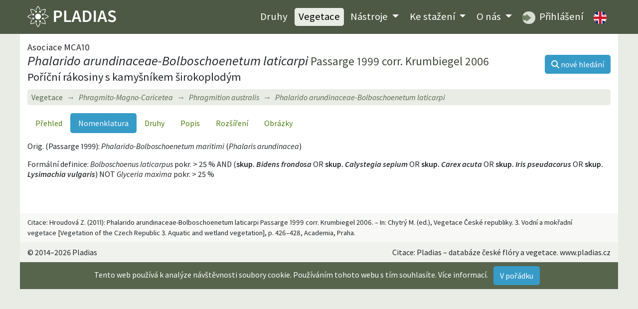

--- FILE ---
content_type: text/html; charset=utf-8
request_url: https://www.pladias.cz/vegetation/nomenclature/Phalarido%20arundinaceae-Bolboschoenetum%20laticarpi
body_size: 3506
content:
<!DOCTYPE html>
<html>
<head>
    <meta charset="utf-8">
    <meta name="viewport" content="width=device-width, initial-scale=1">
    <meta name="description" content="Flóra České republiky, mapy rozšíření a vlastnosti rostlinných druhů. Vegetační jednotky ČR, jejich popis, mapy a druhové složení. Data ke stažení." />
    <meta name="keywords" content="cévnaté rostliny, rostliny, flóra, květena, databáze, botanika, rostlinná společenstva, Česká republika, lokality, rozšíření, mapy, stromy, keře, byliny, taxon, systém rostlin, vlastnosti druhů, biotopy, ekologie, fytogeografie, invazní druhy, syntaxony, indikační hodnoty, ČR, databáze, fotografie, portál" />
    <meta name="author" content="Masarykova univerzita, Botanický ústav Akademie věd ČR a Jihočeská univerzita" />
    <meta name="robots" content="all,follow" />
    <meta name="google-site-verification" content="NLCo3xVZAM-DtHRiHl92CadgL31gXLEOHgNjkvQkiF4" />
    <link href="https://fonts.googleapis.com/css2?family=Source+Sans+Pro:ital,wght@0,400;0,600;1,400;1,600&display=swap" rel="stylesheet">
<!--    <link href="/dist/app.css" rel="stylesheet">-->
<link rel="stylesheet" href="/dist/app.412e1370.css">    <link rel="shortcut icon" href="/images_internal/favicon.svg">
    <script type="text/javascript">
        var locale = "cs";
    </script>

    <title>Phalarido arundinaceae-Bolboschoenetum laticarpi •  Pladias: Databáze české flóry a vegetace</title>
</head>

<body>
<div id="mainMenu">
<nav class="navbar navbar-expand-lg navbar-dark">
  <div class="container">
    <div class="menuLeft d-flex justify-content-between align-items-center">
    <a href="/">
          <h1 class="d-none">PLADIAS</h1>
          <img class="logo my-1" src="/images_internal/logo_navbar.svg">
    </a>
      <button class="navbar-toggler px-1" type="button" data-toggle="collapse" data-target="#navbarCollapse">
          <span class="navbar-toggler-icon"></span>
      </button>
    </div>
    <div class="collapse navbar-collapse" id="navbarCollapse">
    <div class="ml-auto flexNav py-2">
      <ul class="nav ml-0 ml-lg-auto">
        <li class="nav-item"><a href="/taxon/" class="nav-link ">Druhy</a></li>

        <li class="nav-item"><a href="/vegetation/" class="nav-link active">Vegetace</a></li>

        <li class="nav-item dropdown menuDrop">
        <a class="nav-link
        
        dropdown-toggle" href="#" id="navbarDropdown" role="button" data-toggle="dropdown" aria-haspopup="true" aria-expanded="false">
          Nástroje
        </a>
        <div class="dropdown-menu" aria-labelledby="navbarDropdown">
          <a href="/plantkey/" class="nav-link dropdown-item">Určování – Druhy</a>
          <a href="/vegkey/" class="nav-link dropdown-item">Určování – Vegetace</a>
            <a href="/species-entry/" class="nav-link dropdown-item">Zadávání floristických údajů</a>
            <a href="/zaplatr/" class="nav-link dropdown-item">Zaplatr – Nástroj na tvorbu floristických seznamů</a>
            <a href="/image-upload/" class="nav-link dropdown-item">Sběr fotografií syntaxonů</a>
        </div>
        </li>

        <li class="nav-item dropdown menuDrop">
        <a href="/download/" class="nav-link  dropdown-toggle" id="navbarDropdown2" role="button" data-toggle="dropdown" aria-haspopup="true" aria-expanded="false">
          Ke stažení
        </a>
        <div class="dropdown-menu" aria-labelledby="navbarDropdown2">
          <a href="/download/features" class="nav-link dropdown-item">Druhy a vlastnosti</a>
          <a href="/download/phytogeography" class="nav-link dropdown-item">Fytogeografie a rozšíření druhů</a>
          <a href="/download/vegetation" class="nav-link dropdown-item">Vegetace</a>
          <a href="/download/bibliography" class="nav-link dropdown-item">Bibliografie</a>
        </div>
        </li>
          <li class="nav-item dropdown menuDrop">
              <a href="/" class="nav-link  dropdown-toggle" id="navbarDropdownHome" role="button" data-toggle="dropdown" aria-haspopup="true" aria-expanded="false">
                  O nás
              </a>
              <div class="dropdown-menu" aria-labelledby="navbarDropdownHome">
                  <a href="/homepage/project" class="nav-link dropdown-item">Projekt Pladias</a>
                  <a href="/homepage/authors" class="nav-link dropdown-item">Autoři a přispěvatelé</a>
                  <a href="/homepage/board" class="nav-link dropdown-item">Řídící rada</a>
                  <a href="/homepage/rules" class="nav-link dropdown-item">Pravidla databáze Pladias</a>
              </div>
          </li>
        <li class="nav-item"><a class="nav-link" href="https://pladias.ibot.cas.cz" target="blank">
          <img src="/images_internal/login_navbar.svg" alt="login" class="roundedMenuImg mr-1"> Přihlášení</a>
        </li>

        <li class="nav-item">
                <a href="/en/vegetation/nomenclature/Phalarido%20arundinaceae-Bolboschoenetum%20laticarpi" class="nav-link" id="cz"><img class="roundedMenuImg" alt="Switch to English"
                                                         src="/images_internal/flag_uk.svg"></a>
        </li>

      </ul>
    </div>
    </div>

  </div>
</nav>
</div>

<div class="container content">

<div class="flexSides">
  <div>
  <h4 class="my-0">Asociace MCA10</h4>
  <h2 class="mb-1"><i>Phalarido arundinaceae-Bolboschoenetum laticarpi</i> <small class="text-dark">Passarge 1999 corr. Krumbiegel 2006</small></h2>
  <h3 class="mt-0">Poříční rákosiny s kamyšníkem širokoplodým</h3>
  </div>

<a class="btn btn-primary" href="/vegetation/"><i class="fas fa-search"></i> <span class="d-none d-sm-inline">nové hledání</span></a>
</div>

<nav aria-label="breadcrumb">
  <ol class="breadcrumb bg-light my-1">
        <li class="breadcrumb-item" style="font-style: normal;"><a href="/vegetation/">Vegetace</a></li>
        <li class="breadcrumb-item" id="item-1" title="vegetace rákosin a vysokých ostřic">
            <a href="/vegetation/overview/Phragmito-Magno-Caricetea"><i>Phragmito-Magno-Caricetea</i></a></li>
        <li class="breadcrumb-item" id="item-2" title="sladkovodní rákosiny">
            <a href="/vegetation/overview/Phragmition%20australis"><i>Phragmition australis</i></a></li>
    <li class="breadcrumb-item active" id="item-main" title="poříční rákosiny s kamyšníkem širokoplodým"><i>Phalarido arundinaceae-Bolboschoenetum laticarpi</i></li>
  </ol>
</nav>

<nav class="nav nav-pills mt-3 mb-3">
    <a class="nav-item nav-link" href="/vegetation/overview/Phalarido%20arundinaceae-Bolboschoenetum%20laticarpi">Přehled</a>
    <a class="active nav-item nav-link" href="/vegetation/nomenclature/Phalarido%20arundinaceae-Bolboschoenetum%20laticarpi">Nomenklatura</a>
    <a class="nav-item nav-link" href="/vegetation/species/Phalarido%20arundinaceae-Bolboschoenetum%20laticarpi">Druhy</a>
    <a class="nav-item nav-link" href="/vegetation/description/Phalarido%20arundinaceae-Bolboschoenetum%20laticarpi">Popis</a>
        <a class="nav-item nav-link"     href="/vegetation/distribution/Phalarido%20arundinaceae-Bolboschoenetum%20laticarpi">Rozšíření</a>
    <a class="nav-item nav-link"     href="/vegetation/pictures/Phalarido%20arundinaceae-Bolboschoenetum%20laticarpi">Obrázky</a>
</nav>

        <p>Orig. (Passarge 1999): <i>Phalarido-Bolboschoenetum maritimi</i> (<i>Phalaris arundinacea</i>)</p>
        <p></p>
            <p>Formální definice: <i>Bolboschoenus laticarpus</i> pokr. > 25 % AND (<b>skup. <i>Bidens frondosa</i></b> OR <b>skup. <i>Calystegia sepium</i></b> OR <b>skup. <i>Carex acuta</i></b> OR <b>skup. <i>Iris pseudacorus</i></b> OR <b>skup. <i>Lysimachia vulgaris</i></b>) NOT <i>Glyceria maxima </i>pokr. > 25 %</p>

</div>

<div class="container py-2 citation">    Citace: Hroudová Z. (2011): Phalarido arundinaceae-Bolboschoenetum laticarpi Passarge 1999 corr. Krumbiegel 2006. – In: Chytrý M. (ed.), Vegetace České republiky. 3. Vodní a mokřadní vegetace [Vegetation of the Czech Republic 3. Aquatic and wetland vegetation], p. 426–428, Academia, Praha. 
</div>

<footer class="container py-2">
  <div class="row">
      <div class="col-lg-6 text-center text-lg-left">&copy; 2014&ndash;2026 Pladias</div>
      <div class="col-lg-6 text-center text-lg-right">Citace: Pladias – databáze české flóry a vegetace.  www.pladias.cz</div>
  </div>
</footer>

<!--<script src="/dist/app.js"></script>-->

<script src="/dist/app.47c51622.js"></script>
    <div class="container text-white text-center py-2 eu-cookies">Tento web používá k analýze návštěvnosti soubory cookie. Používáním tohoto webu s tím souhlasíte.
        <a href="https://www.google.com/policies/technologies/cookies/">Více informací</a>.
        <button class="btn btn-primary mx-2">V pořádku</button>
    </div>
    <noscript><style>.eu-cookies { display: none; }</style></noscript>
<!--<script src='https://www.google.com/recaptcha/api.js'></script>-->
</body>
</html>
